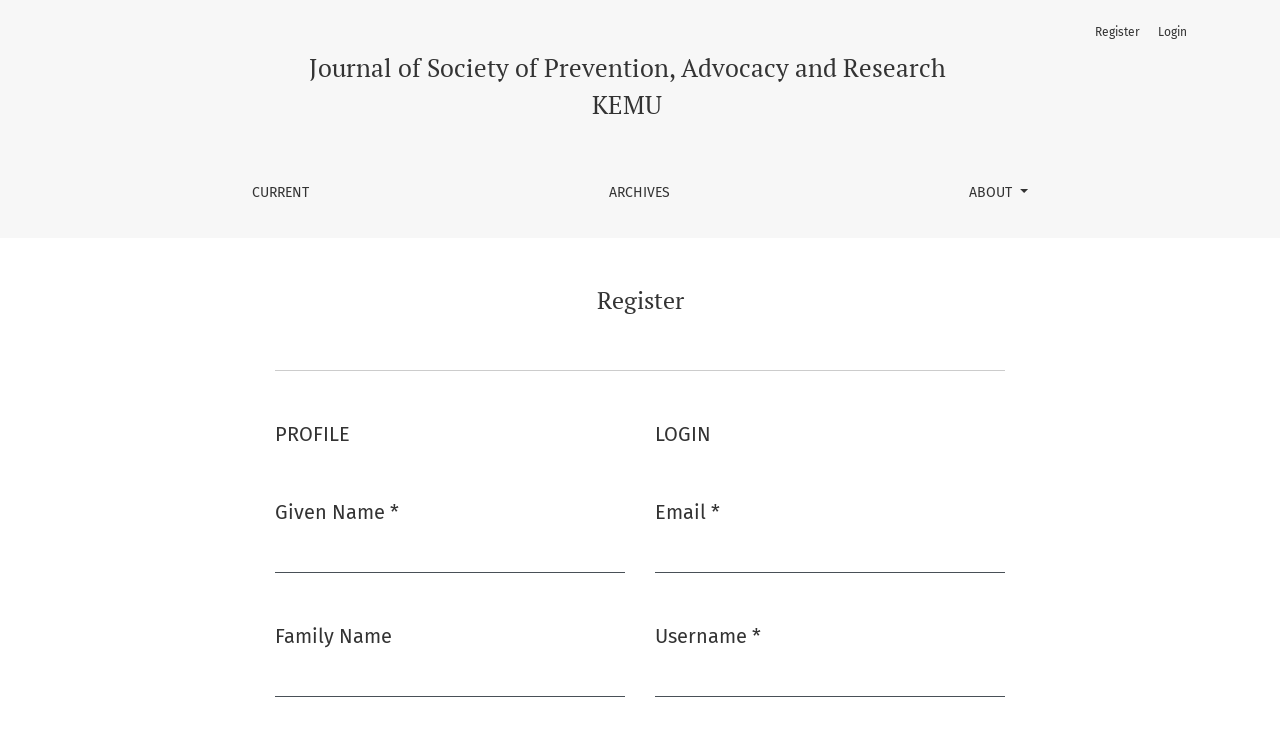

--- FILE ---
content_type: text/html; charset=utf-8
request_url: https://journalofspark.com/journal/index.php/JSpark/user/register
body_size: 7259
content:

	

	

<!DOCTYPE html>
<html lang="en-US" xml:lang="en-US">
<head>
	<meta charset="utf-8">
	<meta name="viewport" content="width=device-width, initial-scale=1.0">
	<title>
		Register
							| Journal of Society of Prevention, Advocacy and Research KEMU
			</title>

	
<meta name="generator" content="Open Journal Systems 3.3.0.21" />
	<link rel="stylesheet" href="https://journalofspark.com/journal\plugins/themes/healthSciences\libs/bootstrap.min.css?v=3.3.0.21" type="text/css" /><link rel="stylesheet" href="https://journalofspark.com/journal/index.php/JSpark/$$$call$$$/page/page/css?name=stylesheet" type="text/css" />
</head>
<body dir="ltr">

<header class="main-header">
	<div class="container">

		<div class="sr-only">Register</div>

	<div class="navbar-logo">
		<a href="	https://journalofspark.com/journal/index.php/JSpark/index
"><span class="navbar-logo-text">Journal of Society of Prevention, Advocacy and Research KEMU</span></a>
	</div>

		<nav class="navbar navbar-expand-lg navbar-light">
		<a class="navbar-brand" href="	https://journalofspark.com/journal/index.php/JSpark/index
"><span class="navbar-logo-text">Journal of Society of Prevention, Advocacy and Research KEMU</span></a>
		<button class="navbar-toggler" type="button" data-toggle="collapse" data-target="#main-navbar"
		        aria-controls="main-navbar" aria-expanded="false"
		        aria-label="Toggle Navigation">
			<span class="navbar-toggler-icon"></span>
		</button>

		<div class="collapse navbar-collapse justify-content-md-center" id="main-navbar">
																		<ul id="primaryNav" class="navbar-nav">
														<li class="nav-item nmi_type_current">
				<a href="https://journalofspark.com/journal/index.php/JSpark/issue/current"
					class="nav-link"
									>
					Current
				</a>
							</li>
														<li class="nav-item nmi_type_archives">
				<a href="https://journalofspark.com/journal/index.php/JSpark/issue/archive"
					class="nav-link"
									>
					Archives
				</a>
							</li>
																												<li class="nav-item nmi_type_about dropdown">
				<a href="https://journalofspark.com/journal/index.php/JSpark/about"
					class="nav-link dropdown-toggle"
											id="navMenuDropdown3"
						data-toggle="dropdown"
						aria-haspopup="true"
						aria-expanded="false"
									>
					About
				</a>
									<div class="dropdown-menu" aria-labelledby="navMenuDropdown3">
																					<a class="dropdown-item" href="https://journalofspark.com/journal/index.php/JSpark/about">
									About the Journal
								</a>
																												<a class="dropdown-item" href="https://journalofspark.com/journal/index.php/JSpark/about/submissions">
									Submissions
								</a>
																																									<a class="dropdown-item" href="https://journalofspark.com/journal/index.php/JSpark/about/privacy">
									Privacy Statement
								</a>
																												<a class="dropdown-item" href="https://journalofspark.com/journal/index.php/JSpark/about/contact">
									Contact
								</a>
																		</div>
							</li>
			</ul>

			
										<ul id="primaryNav-userNav" class="navbar-nav">
														<li class="nav-item nmi_type_user_register">
				<a href="https://journalofspark.com/journal/index.php/JSpark/user/register"
					class="nav-link"
									>
					Register
				</a>
							</li>
														<li class="nav-item nmi_type_user_login">
				<a href="https://journalofspark.com/journal/index.php/JSpark/login"
					class="nav-link"
									>
					Login
				</a>
							</li>
										</ul>

					</div>
	</nav>

			<ul id="userNav" class="navbar-nav">
														<li class="nav-item nmi_type_user_register">
				<a href="https://journalofspark.com/journal/index.php/JSpark/user/register"
					class="nav-link"
									>
					Register
				</a>
							</li>
														<li class="nav-item nmi_type_user_login">
				<a href="https://journalofspark.com/journal/index.php/JSpark/login"
					class="nav-link"
									>
					Login
				</a>
							</li>
										</ul>


		
	</div>
</header>

<div class="container page-register">
	<div class="row page-header justify-content-md-center">
		<div class="col-md-8">
			<h1>Register</h1>
		</div>
	</div>
	<div class="row justify-content-md-center">
		<div class="col-md-8">
			<div class="page-content">

				<form class="form-register" id="register" method="post" action="https://journalofspark.com/journal/index.php/JSpark/user/register">
					<input type="hidden" name="csrfToken" value="2a5c7bb1b1a80ea293fc635b1b4662fc" />
					<input type="hidden" name="source" value="" />

					
					<div class="row justify-content-md-center">
	<div class="col-lg-6">
		<fieldset class="identity">
			<legend>
				Profile
			</legend>
			<div class="form-group">
				<label for="givenName">
					Given Name
					<span class="required" aria-hidden="true">*</span>
					<span class="sr-only">
						Required
					</span>
				</label>
				<input class="form-control" type="text" name="givenName" id="givenName" autocomplete="given-name" value="" maxlength="255" required>
			</div>
			<div class="form-group">
				<label for="familyName">
					Family Name
				</label>
				<input class="form-control" type="text" name="familyName" id="familyName" autocomplete="family-name" value="" maxlength="255">
			</div>
			<div class="form-group">
				<label for="affiliation">
					Affiliation
					<span class="required" aria-hidden="true">*</span>
					<span class="sr-only">
						Required
					</span>
				</label>
				<input class="form-control" type="text" name="affiliation" id="affiliation" autocomplete="organization" value="" required>
			</div>
			<div class="form-group">
				<label for="country">
					Country
					<span class="required" aria-hidden="true">*</span>
					<span class="sr-only">
						Required
					</span>
				</label>
				<select class="form-control" name="country" id="country" autocomplete="country-name" required>
					<option></option>
					<option value="AF">Afghanistan</option>
<option value="AL">Albania</option>
<option value="DZ">Algeria</option>
<option value="AS">American Samoa</option>
<option value="AD">Andorra</option>
<option value="AO">Angola</option>
<option value="AI">Anguilla</option>
<option value="AQ">Antarctica</option>
<option value="AG">Antigua and Barbuda</option>
<option value="AR">Argentina</option>
<option value="AM">Armenia</option>
<option value="AW">Aruba</option>
<option value="AU">Australia</option>
<option value="AT">Austria</option>
<option value="AZ">Azerbaijan</option>
<option value="BS">Bahamas</option>
<option value="BH">Bahrain</option>
<option value="BD">Bangladesh</option>
<option value="BB">Barbados</option>
<option value="BY">Belarus</option>
<option value="BE">Belgium</option>
<option value="BZ">Belize</option>
<option value="BJ">Benin</option>
<option value="BM">Bermuda</option>
<option value="BT">Bhutan</option>
<option value="BO">Bolivia, Plurinational State of</option>
<option value="BQ">Bonaire, Sint Eustatius and Saba</option>
<option value="BA">Bosnia and Herzegovina</option>
<option value="BW">Botswana</option>
<option value="BV">Bouvet Island</option>
<option value="BR">Brazil</option>
<option value="IO">British Indian Ocean Territory</option>
<option value="BN">Brunei Darussalam</option>
<option value="BG">Bulgaria</option>
<option value="BF">Burkina Faso</option>
<option value="BI">Burundi</option>
<option value="CV">Cabo Verde</option>
<option value="KH">Cambodia</option>
<option value="CM">Cameroon</option>
<option value="CA">Canada</option>
<option value="KY">Cayman Islands</option>
<option value="CF">Central African Republic</option>
<option value="TD">Chad</option>
<option value="CL">Chile</option>
<option value="CN">China</option>
<option value="CX">Christmas Island</option>
<option value="CC">Cocos (Keeling) Islands</option>
<option value="CO">Colombia</option>
<option value="KM">Comoros</option>
<option value="CG">Congo</option>
<option value="CD">Congo, The Democratic Republic of the</option>
<option value="CK">Cook Islands</option>
<option value="CR">Costa Rica</option>
<option value="HR">Croatia</option>
<option value="CU">Cuba</option>
<option value="CW">Curaçao</option>
<option value="CY">Cyprus</option>
<option value="CZ">Czechia</option>
<option value="CI">Côte d'Ivoire</option>
<option value="DK">Denmark</option>
<option value="DJ">Djibouti</option>
<option value="DM">Dominica</option>
<option value="DO">Dominican Republic</option>
<option value="EC">Ecuador</option>
<option value="EG">Egypt</option>
<option value="SV">El Salvador</option>
<option value="GQ">Equatorial Guinea</option>
<option value="ER">Eritrea</option>
<option value="EE">Estonia</option>
<option value="SZ">Eswatini</option>
<option value="ET">Ethiopia</option>
<option value="FK">Falkland Islands (Malvinas)</option>
<option value="FO">Faroe Islands</option>
<option value="FJ">Fiji</option>
<option value="FI">Finland</option>
<option value="FR">France</option>
<option value="GF">French Guiana</option>
<option value="PF">French Polynesia</option>
<option value="TF">French Southern Territories</option>
<option value="GA">Gabon</option>
<option value="GM">Gambia</option>
<option value="GE">Georgia</option>
<option value="DE">Germany</option>
<option value="GH">Ghana</option>
<option value="GI">Gibraltar</option>
<option value="GR">Greece</option>
<option value="GL">Greenland</option>
<option value="GD">Grenada</option>
<option value="GP">Guadeloupe</option>
<option value="GU">Guam</option>
<option value="GT">Guatemala</option>
<option value="GG">Guernsey</option>
<option value="GN">Guinea</option>
<option value="GW">Guinea-Bissau</option>
<option value="GY">Guyana</option>
<option value="HT">Haiti</option>
<option value="HM">Heard Island and McDonald Islands</option>
<option value="VA">Holy See (Vatican City State)</option>
<option value="HN">Honduras</option>
<option value="HK">Hong Kong</option>
<option value="HU">Hungary</option>
<option value="IS">Iceland</option>
<option value="IN">India</option>
<option value="ID">Indonesia</option>
<option value="IR">Iran, Islamic Republic of</option>
<option value="IQ">Iraq</option>
<option value="IE">Ireland</option>
<option value="IM">Isle of Man</option>
<option value="IL">Israel</option>
<option value="IT">Italy</option>
<option value="JM">Jamaica</option>
<option value="JP">Japan</option>
<option value="JE">Jersey</option>
<option value="JO">Jordan</option>
<option value="KZ">Kazakhstan</option>
<option value="KE">Kenya</option>
<option value="KI">Kiribati</option>
<option value="KP">Korea, Democratic People's Republic of</option>
<option value="KR">Korea, Republic of</option>
<option value="KW">Kuwait</option>
<option value="KG">Kyrgyzstan</option>
<option value="LA">Lao People's Democratic Republic</option>
<option value="LV">Latvia</option>
<option value="LB">Lebanon</option>
<option value="LS">Lesotho</option>
<option value="LR">Liberia</option>
<option value="LY">Libya</option>
<option value="LI">Liechtenstein</option>
<option value="LT">Lithuania</option>
<option value="LU">Luxembourg</option>
<option value="MO">Macao</option>
<option value="MG">Madagascar</option>
<option value="MW">Malawi</option>
<option value="MY">Malaysia</option>
<option value="MV">Maldives</option>
<option value="ML">Mali</option>
<option value="MT">Malta</option>
<option value="MH">Marshall Islands</option>
<option value="MQ">Martinique</option>
<option value="MR">Mauritania</option>
<option value="MU">Mauritius</option>
<option value="YT">Mayotte</option>
<option value="MX">Mexico</option>
<option value="FM">Micronesia, Federated States of</option>
<option value="MD">Moldova, Republic of</option>
<option value="MC">Monaco</option>
<option value="MN">Mongolia</option>
<option value="ME">Montenegro</option>
<option value="MS">Montserrat</option>
<option value="MA">Morocco</option>
<option value="MZ">Mozambique</option>
<option value="MM">Myanmar</option>
<option value="NA">Namibia</option>
<option value="NR">Nauru</option>
<option value="NP">Nepal</option>
<option value="NL">Netherlands</option>
<option value="NC">New Caledonia</option>
<option value="NZ">New Zealand</option>
<option value="NI">Nicaragua</option>
<option value="NE">Niger</option>
<option value="NG">Nigeria</option>
<option value="NU">Niue</option>
<option value="NF">Norfolk Island</option>
<option value="MK">North Macedonia</option>
<option value="MP">Northern Mariana Islands</option>
<option value="NO">Norway</option>
<option value="OM">Oman</option>
<option value="PK">Pakistan</option>
<option value="PW">Palau</option>
<option value="PS">Palestine, State of</option>
<option value="PA">Panama</option>
<option value="PG">Papua New Guinea</option>
<option value="PY">Paraguay</option>
<option value="PE">Peru</option>
<option value="PH">Philippines</option>
<option value="PN">Pitcairn</option>
<option value="PL">Poland</option>
<option value="PT">Portugal</option>
<option value="PR">Puerto Rico</option>
<option value="QA">Qatar</option>
<option value="RO">Romania</option>
<option value="RU">Russian Federation</option>
<option value="RW">Rwanda</option>
<option value="RE">Réunion</option>
<option value="BL">Saint Barthélemy</option>
<option value="SH">Saint Helena, Ascension and Tristan da Cunha</option>
<option value="KN">Saint Kitts and Nevis</option>
<option value="LC">Saint Lucia</option>
<option value="MF">Saint Martin (French part)</option>
<option value="PM">Saint Pierre and Miquelon</option>
<option value="VC">Saint Vincent and the Grenadines</option>
<option value="WS">Samoa</option>
<option value="SM">San Marino</option>
<option value="ST">Sao Tome and Principe</option>
<option value="SA">Saudi Arabia</option>
<option value="SN">Senegal</option>
<option value="RS">Serbia</option>
<option value="SC">Seychelles</option>
<option value="SL">Sierra Leone</option>
<option value="SG">Singapore</option>
<option value="SX">Sint Maarten (Dutch part)</option>
<option value="SK">Slovakia</option>
<option value="SI">Slovenia</option>
<option value="SB">Solomon Islands</option>
<option value="SO">Somalia</option>
<option value="ZA">South Africa</option>
<option value="GS">South Georgia and the South Sandwich Islands</option>
<option value="SS">South Sudan</option>
<option value="ES">Spain</option>
<option value="LK">Sri Lanka</option>
<option value="SD">Sudan</option>
<option value="SR">Suriname</option>
<option value="SJ">Svalbard and Jan Mayen</option>
<option value="SE">Sweden</option>
<option value="CH">Switzerland</option>
<option value="SY">Syrian Arab Republic</option>
<option value="TW">Taiwan, Province of China</option>
<option value="TJ">Tajikistan</option>
<option value="TZ">Tanzania, United Republic of</option>
<option value="TH">Thailand</option>
<option value="TL">Timor-Leste</option>
<option value="TG">Togo</option>
<option value="TK">Tokelau</option>
<option value="TO">Tonga</option>
<option value="TT">Trinidad and Tobago</option>
<option value="TN">Tunisia</option>
<option value="TR">Turkey</option>
<option value="TM">Turkmenistan</option>
<option value="TC">Turks and Caicos Islands</option>
<option value="TV">Tuvalu</option>
<option value="UG">Uganda</option>
<option value="UA">Ukraine</option>
<option value="AE">United Arab Emirates</option>
<option value="GB">United Kingdom</option>
<option value="US">United States</option>
<option value="UM">United States Minor Outlying Islands</option>
<option value="UY">Uruguay</option>
<option value="UZ">Uzbekistan</option>
<option value="VU">Vanuatu</option>
<option value="VE">Venezuela, Bolivarian Republic of</option>
<option value="VN">Viet Nam</option>
<option value="VG">Virgin Islands, British</option>
<option value="VI">Virgin Islands, U.S.</option>
<option value="WF">Wallis and Futuna</option>
<option value="EH">Western Sahara</option>
<option value="YE">Yemen</option>
<option value="ZM">Zambia</option>
<option value="ZW">Zimbabwe</option>
<option value="AX">Åland Islands</option>

				</select>
			</div>
		</fieldset>
	</div>
	<div class="col-lg-6">
		<fieldset class="login">
			<legend>
				Login
			</legend>
			<div class="form-group">
				<label for="email">
					Email
					<span class="required" aria-hidden="true">*</span>
					<span class="sr-only">
						Required
					</span>
				</label>
				<input class="form-control" type="email" name="email" id="email" value="" maxlength="90" autocomplete="email" required>
			</div>
			<div class="form-group">
				<label for="username">
					Username
					<span class="required" aria-hidden="true">*</span>
					<span class="sr-only">
						Required
					</span>
				</label>
				<input class="form-control" type="text" name="username" id="username" value="" maxlength="32" autocomplete="username" required>
			</div>
			<div class="form-group">
				<label for="password">
					Password
					<span class="required" aria-hidden="true">*</span>
					<span class="sr-only">
						Required
					</span>
				</label>
				<input class="form-control" type="password" name="password" id="password" password="true" maxlength="32" autocomplete="new-password" required>
			</div>
			<div class="form-group">
				<label for="password2">
					Repeat password
					<span class="required" aria-hidden="true">*</span>
					<span class="sr-only">
						Required
					</span>
				</label>
				<input class="form-control" type="password" name="password2" id="password2" password="true" maxlength="32" autocomplete="new-password" required>
			</div>
		</fieldset>
	</div>
	<div class="col-lg-12">
				
			<fieldset class="consent">
														<div class="fields">
						<div class="optin optin-privacy">
							<label>
								<input type="checkbox" name="privacyConsent" value="1">
																Yes, I agree to have my data collected and stored according to the <a href="https://journalofspark.com/journal/index.php/JSpark/about/privacy" target="_blank">privacy statement</a>.
							</label>
						</div>
					</div>
												<div class="fields">
					<div class="optin optin-email">
						<label>
							<input type="checkbox" name="emailConsent" value="1">
							Yes, I would like to be notified of new publications and announcements.
						</label>
					</div>
				</div>
			</fieldset>

																																			<fieldset class="reviewer">
																					<div id="reviewerOptinGroup" class="form-group">
																					<div class="form-check">
									<input type="checkbox" class="form-check-input if-reviewer-checkbox" name="reviewerGroup[16]" id="reviewerGroup-16" value="1">
									<label for="reviewerGroup-16" class="form-check-label">
										Yes, I would like to be contacted with requests to review submissions to this journal.
									</label>
								</div>
																		</div>

										<div id="reviewerInterests" class="reviewer_interests hidden">
						<div class="label">
							Reviewing interests
						</div>
						<ul id="tagitInput" class="interests tag-it" data-field-name="interests[]" data-autocomplete-url="https://journalofspark.com/journal/index.php/JSpark/user/getInterests">
													</ul>
					</div>
				</fieldset>
						</div>
</div>

					
										
					<div class="form-group form-group-buttons">
						<button class="btn btn-primary" type="submit">
							Register
						</button>
					</div>
					<div class="form-group form-group-login">
						Already have an account?
												<a href="https://journalofspark.com/journal/index.php/JSpark/login?source=https%3A%2F%2Fjournalofspark.com%2Fjournal%2Findex.php%2FJSpark%2Fuser%2Fprofile%2Froles" class="login">
							Login here
						</a>
					</div>
				</form>
			</div>
		</div>
	</div>
</div><!-- .page -->

<footer class="site-footer">
	<div class="container site-footer-sidebar" role="complementary"
	     aria-label="Sidebar">
		<div class="row">
			 
<div class="pkp_block block_information">
	<h2 class="title">Information</h2>
	<div class="content">
		<ul>
							<li>
					<a href="https://journalofspark.com/journal/index.php/JSpark/information/readers">
						For Readers
					</a>
				</li>
										<li>
					<a href="https://journalofspark.com/journal/index.php/JSpark/information/authors">
						For Authors
					</a>
				</li>
										<li>
					<a href="https://journalofspark.com/journal/index.php/JSpark/information/librarians">
						For Librarians
					</a>
				</li>
					</ul>
	</div>
</div>
<div class="pkp_block block_make_submission">
	<h2 class="pkp_screen_reader">
		Make a Submission
	</h2>

	<div class="content">
		<a class="block_make_submission_link" href="https://journalofspark.com/journal/index.php/JSpark/about/submissions">
			Make a Submission
		</a>
	</div>
</div>

		</div>
	</div>
	<div class="container site-footer-content">
		<div class="row">
			
			<div class="col-md col-md-2 align-self-center text-right" role="complementary">
				<a href="https://journalofspark.com/journal/index.php/JSpark/about/aboutThisPublishingSystem">
					<img class="footer-brand-image" alt="More information about the publishing system, Platform and Workflow by OJS/PKP."
					     src="https://journalofspark.com/journal/templates/images/ojs_brand_white.png">
				</a>
			</div>
		</div>
	</div>
</footer><!-- pkp_structure_footer_wrapper -->


<div id="loginModal" class="modal fade" tabindex="-1" role="dialog">
	<div class="modal-dialog" role="document">
		<div class="modal-content">
			<div class="modal-body">
				<button type="button" class="close" data-dismiss="modal" aria-label="Close">
					<span aria-hidden="true">&times;</span>
				</button>
							<form class="form-login" method="post" action="https://journalofspark.com/journal/index.php/JSpark/login/signIn">
	<input type="hidden" name="csrfToken" value="2a5c7bb1b1a80ea293fc635b1b4662fc" />
	<input type="hidden" name="source" value=""/>

	<fieldset>
		<div class="form-group form-group-username">
			<label for="usernameModal">
				Username
				<span class="required" aria-hidden="true">*</span>
				<span class="sr-only">
					Required
				</span>
			</label>
			<input type="text" class="form-control" name="username" id="usernameModal" value=""
			       maxlength="32" autocomplete="username" required>
		</div>
		<div class="form-group form-group-password">
			<label for="passwordModal">
				Password
				<span class="required" aria-hidden="true">*</span>
				<span class="sr-only">
					Required
				</span>
			</label>
			<input type="password" class="form-control" name="password" id="passwordModal" value=""
			       maxlength="32" autocomplete="current-password" required>
		</div>
		<div class="row">
			<div class="col-md-6">
				<div class="form-group form-group-forgot">
					<small class="form-text">
						<a href="https://journalofspark.com/journal/index.php/JSpark/login/lostPassword">
							Forgot your password?
						</a>
					</small>
				</div>
			</div>
			<div class="col-md-6">
				<div class="form-group form-check form-group-remember">
					<input type="checkbox" class="form-check-input" name="remember" id="rememberModal" value="1"
					       checked="$remember">
					<label for="rememberModal" class="form-check-label">
						<small class="form-text">
							Keep me logged in
						</small>
					</label>
				</div>
			</div>
		</div>
		<div class="form-group form-group-buttons">
			<button class="btn btn-primary" type="submit">
				Login
			</button>
		</div>
					<div class="form-group form-group-register">
				No account?
								<a href="https://journalofspark.com/journal/index.php/JSpark/user/register?source=">
					Register here
				</a>
			</div>
			</fieldset>
</form>
			</div>
		</div>
	</div>
</div>

<script src="https://journalofspark.com/journal\plugins/themes/healthSciences\libs/jquery.min.js?v=3.3.0.21" type="text/javascript"></script><script src="https://journalofspark.com/journal\plugins/themes/healthSciences\libs/popper.min.js?v=3.3.0.21" type="text/javascript"></script><script src="https://journalofspark.com/journal\plugins/themes/healthSciences\libs/bootstrap.min.js?v=3.3.0.21" type="text/javascript"></script><script src="https://journalofspark.com/journal\plugins/themes/healthSciences\js/main.js?v=3.3.0.21" type="text/javascript"></script><script src="https://journalofspark.com/journal\plugins/themes/healthSciences\libs/jquery-ui.min.js?v=3.3.0.21" type="text/javascript"></script><script src="https://journalofspark.com/journal\plugins/themes/healthSciences\libs/tag-it.min.js?v=3.3.0.21" type="text/javascript"></script><script type="text/javascript">
(function (w, d, s, l, i) { w[l] = w[l] || []; var f = d.getElementsByTagName(s)[0],
j = d.createElement(s), dl = l != 'dataLayer' ? '&l=' + l : ''; j.async = true; 
j.src = 'https://www.googletagmanager.com/gtag/js?id=' + i + dl; f.parentNode.insertBefore(j, f); 
function gtag(){dataLayer.push(arguments)}; gtag('js', new Date()); gtag('config', i); })
(window, document, 'script', 'dataLayer', 'G-92S9Y41N33');
</script>


</body>
</html>
